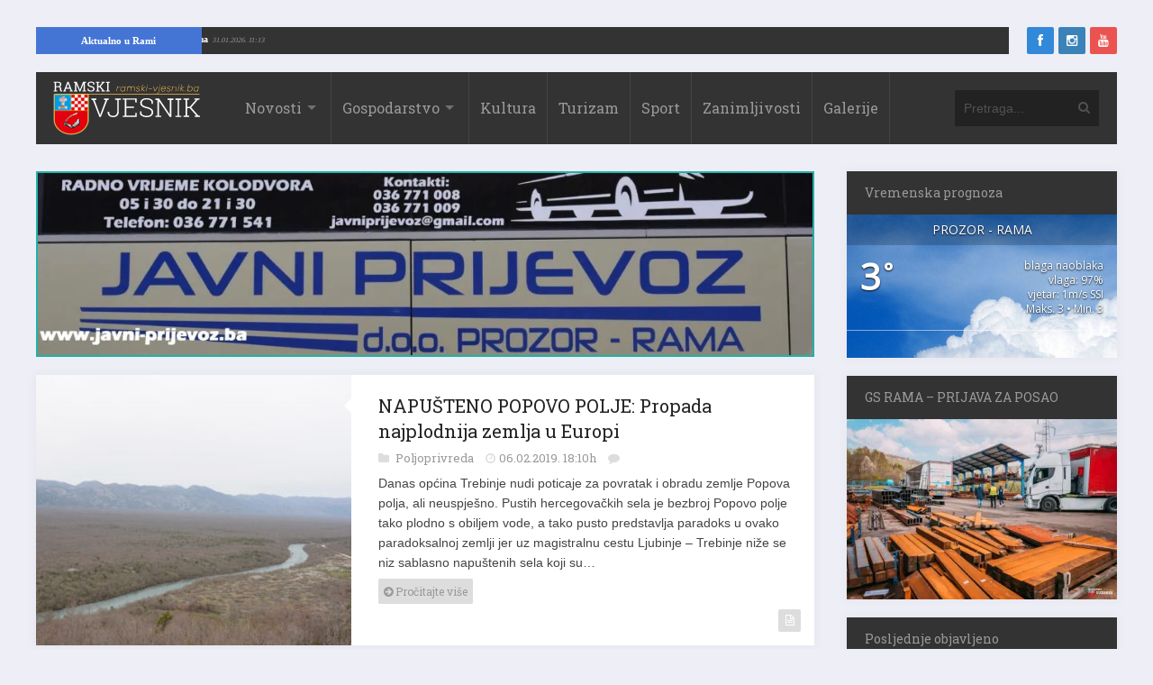

--- FILE ---
content_type: text/html; charset=UTF-8
request_url: https://ramski-vjesnik.ba/oznaka/popovo-polje/
body_size: 11324
content:
<!DOCTYPE html>
<html xmlns="http://www.w3.org/1999/xhtml" lang="hr">
	<head>
		<title>
			Ramski Vjesnik&nbsp; - Popovo polje | Ramski Vjesnik		</title>

		<!-- Meta Tags -->
		<meta http-equiv="content-type" content="text/html; charset=UTF-8" />
		<meta name="viewport" content="width=device-width, initial-scale=1.0, maximum-scale=1"/>
		<meta name="theme-color" content="#333333"/>
		<!-- Favicon -->
					<link rel="shortcut icon" href="https://ramski-vjesnik.ba/wp-content/uploads/2015/10/favicon.png?x92912" type="image/x-icon" />
			<link rel="icon" href="https://ramski-vjesnik.ba/wp-content/uploads/2015/10/favicon.png?x92912" type="image/png" />
				
		<meta property="article:author" content="https://www.facebook.com/ramski.vjesnik">
		
		<link rel="alternate" type="application/rss+xml" href="https://ramski-vjesnik.ba/feed/" title="Ramski Vjesnik novih objava" />
		<link rel="alternate" type="application/rss+xml" href="https://ramski-vjesnik.ba/comments/feed/" title="Ramski Vjesnik novih komentara" />
		<!-- <link rel="pingback" href="" /> -->
		
<!-- This site is optimized with the Yoast SEO plugin v11.4 - https://yoast.com/wordpress/plugins/seo/ -->
<link rel="canonical" href="https://ramski-vjesnik.ba/oznaka/popovo-polje/" />
<meta property="og:locale" content="hr_HR" />
<meta property="og:type" content="object" />
<meta property="og:title" content="&nbsp; - Popovo polje | Ramski Vjesnik" />
<meta property="og:url" content="https://ramski-vjesnik.ba/oznaka/popovo-polje/" />
<meta property="og:site_name" content="Ramski Vjesnik" />
<meta property="fb:app_id" content="519956051446797" />
<meta property="og:image" content="https://i0.wp.com/ramski-vjesnik.ba/wp-content/uploads/2015/10/placeholder.png?fit=600%2C314&#038;ssl=1" />
<meta property="og:image:secure_url" content="https://i0.wp.com/ramski-vjesnik.ba/wp-content/uploads/2015/10/placeholder.png?fit=600%2C314&#038;ssl=1" />
<meta property="og:image:width" content="600" />
<meta property="og:image:height" content="314" />
<meta name="twitter:card" content="summary" />
<meta name="twitter:title" content="&nbsp; - Popovo polje | Ramski Vjesnik" />
<meta name="twitter:site" content="@ramskivjesnik" />
<meta name="twitter:image" content="https://ramski-vjesnik.ba/wp-content/uploads/2015/10/placeholder.png" />
<script type='application/ld+json' class='yoast-schema-graph yoast-schema-graph--main'>{"@context":"https://schema.org","@graph":[{"@type":"Organization","@id":"https://ramski-vjesnik.ba/#organization","name":"Ramski Vjesnik - Kulturno sportski centar Prozor","url":"https://ramski-vjesnik.ba/","sameAs":["https://www.facebook.com/ramski.vjesnik/","https://www.instagram.com/ramski.vjesnik/","https://twitter.com/ramskivjesnik"],"logo":{"@type":"ImageObject","@id":"https://ramski-vjesnik.ba/#logo","url":"https://i0.wp.com/ramski-vjesnik.ba/wp-content/uploads/2015/10/placeholder.png?fit=600%2C314&ssl=1","width":600,"height":314,"caption":"Ramski Vjesnik - Kulturno sportski centar Prozor"},"image":{"@id":"https://ramski-vjesnik.ba/#logo"}},{"@type":"WebSite","@id":"https://ramski-vjesnik.ba/#website","url":"https://ramski-vjesnik.ba/","name":"Ramski Vjesnik","publisher":{"@id":"https://ramski-vjesnik.ba/#organization"},"potentialAction":{"@type":"SearchAction","target":"https://ramski-vjesnik.ba/?s={search_term_string}","query-input":"required name=search_term_string"}},{"@type":"CollectionPage","@id":"https://ramski-vjesnik.ba/oznaka/popovo-polje/#webpage","url":"https://ramski-vjesnik.ba/oznaka/popovo-polje/","inLanguage":"hr","name":"&nbsp; - Popovo polje | Ramski Vjesnik","isPartOf":{"@id":"https://ramski-vjesnik.ba/#website"}}]}</script>
<!-- / Yoast SEO plugin. -->

<link rel='dns-prefetch' href='//s0.wp.com' />
<link rel='dns-prefetch' href='//fonts.googleapis.com' />
<link rel='dns-prefetch' href='//s.w.org' />
<link rel="alternate" type="application/rss+xml" title="Ramski Vjesnik &raquo; Kanal" href="https://ramski-vjesnik.ba/feed/" />
<link rel="alternate" type="application/rss+xml" title="Ramski Vjesnik &raquo; Kanal komentara" href="https://ramski-vjesnik.ba/comments/feed/" />
<link rel="alternate" type="application/rss+xml" title="Ramski Vjesnik &raquo; Popovo polje Kanal oznaka" href="https://ramski-vjesnik.ba/oznaka/popovo-polje/feed/" />
<link rel='stylesheet' id='awesome-weather-css'  href='https://ramski-vjesnik.ba/wp-content/plugins/awesome-weather/awesome-weather.css?x92912&amp;ver=4.9.8' type='text/css' media='all' />
<style id='awesome-weather-inline-css' type='text/css'>
.awesome-weather-wrap { font-family: 'Open Sans', sans-serif;  font-weight: 400; font-size: 14px; line-height: 14px; } 
</style>
<link rel='stylesheet' id='opensans-googlefont-css'  href='https://fonts.googleapis.com/css?family=Open+Sans%3A400%2C300&#038;ver=4.9.8' type='text/css' media='all' />
<link rel='stylesheet' id='wp-banners-css-css'  href='https://ramski-vjesnik.ba/wp-content/plugins/custom-banners/assets/css/wp-banners.css?x92912&amp;ver=4.9.8' type='text/css' media='all' />
<link rel='stylesheet' id='google-fonts-2-css'  href='https://fonts.googleapis.com/css?family=Roboto+Slab&#038;ver=4.9.8' type='text/css' media='all' />
<link rel='stylesheet' id='main-style-css'  href='https://ramski-vjesnik.ba/wp-content/themes/imagpress-themes/lib/css/style.css?x92912&amp;ver=4.9.8' type='text/css' media='all' />
<link rel='stylesheet' id='layout-css'  href='https://ramski-vjesnik.ba/wp-content/themes/imagpress-themes/lib/css/layout.css?x92912&amp;ver=4.9.8' type='text/css' media='all' />
<link rel='stylesheet' id='fonts-stylesheet-css'  href='https://ramski-vjesnik.ba/wp-content/themes/imagpress-themes/lib/css/awesome.css?x92912&amp;ver=4.9.8' type='text/css' media='all' />
<link rel='stylesheet' id='swipebox-css'  href='https://ramski-vjesnik.ba/wp-content/themes/imagpress-themes/lib/css/swipebox.css?x92912&amp;ver=4.9.8' type='text/css' media='all' />
<link rel='stylesheet' id='grid-css'  href='https://ramski-vjesnik.ba/wp-content/themes/imagpress-themes/lib/css/grid.css?x92912&amp;ver=4.9.8' type='text/css' media='all' />
<link rel='stylesheet' id='fonts-css'  href='https://ramski-vjesnik.ba/wp-content/themes/imagpress-themes/lib/css/fonts.php?ver=4.9.8' type='text/css' media='all' />
<link rel='stylesheet' id='df-dynamic-css-css'  href='https://ramski-vjesnik.ba/wp-content/themes/imagpress-themes/lib/css/dynamic-css.php?ver=4.9.8' type='text/css' media='all' />
<link rel='stylesheet' id='style-css'  href='https://ramski-vjesnik.ba/wp-content/themes/imagpress-themes/style.css?x92912&amp;ver=4.9.8' type='text/css' media='all' />
<link rel='stylesheet' id='web-ticker-css-css'  href='https://ramski-vjesnik.ba/wp-content/themes/imagpress-themes/lib/css/webticker.css?x92912&amp;ver=4.9.8' type='text/css' media='all' />
<link rel='stylesheet' id='jetpack_css-css'  href='https://ramski-vjesnik.ba/wp-content/plugins/jetpack/css/jetpack.css?x92912&amp;ver=6.7.4' type='text/css' media='all' />
<script type='text/javascript' src='https://ramski-vjesnik.ba/wp-includes/js/jquery/jquery.js?x92912&amp;ver=1.12.4'></script>
<script type='text/javascript' src='https://ramski-vjesnik.ba/wp-includes/js/jquery/jquery-migrate.min.js?x92912&amp;ver=1.4.1'></script>
<!--[if lt IE 9]>
<script type='text/javascript' src='https://ramski-vjesnik.ba/wp-content/themes/imagpress-themes/lib/js/html5.js?x92912&amp;ver=4.9.8'></script>
<![endif]-->
<script type='text/javascript' src='https://ramski-vjesnik.ba/wp-content/themes/imagpress-themes/lib/js/jquery.swipebox.min.js?x92912&amp;ver=4.9.8'></script>
<script type='text/javascript' src='https://ramski-vjesnik.ba/wp-content/themes/imagpress-themes/lib/js/df_gallery.js?x92912&amp;ver=4.9.8'></script>
<link rel='https://api.w.org/' href='https://ramski-vjesnik.ba/wp-json/' />
<link rel="EditURI" type="application/rsd+xml" title="RSD" href="https://ramski-vjesnik.ba/xmlrpc.php?rsd" />
<link rel="wlwmanifest" type="application/wlwmanifest+xml" href="https://ramski-vjesnik.ba/wp-includes/wlwmanifest.xml" /> 
<meta name="generator" content="WordPress 4.9.8" />
<style type="text/css" media="screen">.custom-banners-cycle-slideshow{
margin-bottom: 20px !important;
}
.banner_wrapper .custom-banners-theme-standard.banner {
    border: 2px solid lightseagreen !important;
}
.banner_wrapper .banner.custom-banners-theme-standard .banner_caption {
    background: lightseagreen ;
    color: #fff;
    font-family: Arial;
    text-shadow: 0 1px 1px rgba(0,0,0,.75);
    padding: 10px;
    font-size: 13px; 
    bottom: auto !important;
top: auto !important;
position: relative !important;
    display: block;
}</style>
<link rel='dns-prefetch' href='//v0.wordpress.com'/>
<link rel='dns-prefetch' href='//i0.wp.com'/>
<link rel='dns-prefetch' href='//i1.wp.com'/>
<link rel='dns-prefetch' href='//i2.wp.com'/>
<style type='text/css'>img#wpstats{display:none}</style>		
		<!-- Google Tag Manager -->
		<script>(function(w,d,s,l,i){w[l]=w[l]||[];w[l].push({'gtm.start':
		new Date().getTime(),event:'gtm.js'});var f=d.getElementsByTagName(s)[0],
		j=d.createElement(s),dl=l!='dataLayer'?'&l='+l:'';j.async=true;j.src=
		'https://www.googletagmanager.com/gtm.js?id='+i+dl;f.parentNode.insertBefore(j,f);
		})(window,document,'script','dataLayer','GTM-P88R5X');</script>
		<!-- End Google Tag Manager -->
		
		<script async src="//pagead2.googlesyndication.com/pagead/js/adsbygoogle.js"></script>
		
		<script type="text/javascript">
		jQuery(function($) {
		
			$(".swipebox").swipebox({
		
				hideBarsDelay : 5000, // 0 to always show caption and action bar
				videoMaxWidth : 1140, // videos max width
				beforeOpen: function(){
				
					$('.slider').css("visibility", 'hidden');
					
				}, // called before opening
				afterClose: function(){
					$('.slider').css("visibility", 'visible');
				} // called after closing
			});
		});
		

		</script>
		<script> 
		// <![CDATA[
	 
			 function OpenInNewTabWinBrowser(url) {
				  var win = window.open(url, '_blank');
					
				}
    </script>
	<!-- END head -->
	
	</head>
	
	<!-- BEGIN body -->
	<body class="archive tag tag-popovo-polje tag-9486">
	
	<!-- Google Tag Manager (noscript) -->
<noscript><iframe src="https://www.googletagmanager.com/ns.html?id=GTM-P88R5X"
height="0" width="0" style="display:none;visibility:hidden"></iframe></noscript>
<!-- End Google Tag Manager (noscript) -->
<script>
  window.fbAsyncInit = function() {
    FB.init({
      appId      : '519956051446797',
      xfbml      : true,
      version    : 'v7.0'
    });
    FB.AppEvents.logPageView();
  };

  (function(d, s, id){
     var js, fjs = d.getElementsByTagName(s)[0];
     if (d.getElementById(id)) {return;}
     js = d.createElement(s); js.id = id;
     js.src = "https://connect.facebook.net/hr_HR/sdk.js";
     fjs.parentNode.insertBefore(js, fjs);
   }(document, 'script', 'facebook-jssdk'));
</script>

		
<div id="top-bar">

<div id="newstickerholder">
<div class="tickertitle"><a href="https://ramski-vjesnik.ba/kategorija/rama/" style="color:#fff; padding: 5px 30px !important;">Aktualno u Rami</a></div>
	<ul id="webticker"> </ul>
</div>
	<div id="" style="width:10%; float:right;">
		<!-- Social icons -->
		<ul class="social-icons">
			<li class="facebook"><a href="https://www.facebook.com/ramski.vjesnik" target="_blank" class="social-icon" title="Facebook"><i class="icon-facebook"></i></a></li>			<li class="instagram"><a href="https://instagram.com/ramski.vjesnik" target="_blank" class="social-icon" title="Instagram"><i class="icon-instagram"></i></a></li>												<li class="youtube"><a href="https://www.youtube.com/@ramskivjesnik4817" target="_blank" class="social-icon" title="YouTube"><i class="icon-youtube"></i></a></li>		</ul>
	</div>
	
</div>

<div id="sticky-container">
	<!-- Header -->
	<div id="header">
	    <!-- Logo -->
	     
		    <div id="logo">
				<a href="https://ramski-vjesnik.ba">
					<img src="https://ramski-vjesnik.ba/wp-content/uploads/2015/10/logo-web.png?x92912" alt="Ramski Vjesnik">
				</a>  
			</div>
		 	    <!-- Navigation -->
	    <div class="menu-wrap">
	        <a class="click-to-open-menu"><i class="icon-reorder"></i></a>
			<ul class="primary-navigation main_nav"><li id="menu-item-23" class="menu-item menu-item-type-post_type menu-item-object-page current_page_parent menu-item-has-children menu-parent menu-item-23"><a href="https://ramski-vjesnik.ba/novosti/">Novosti</a>
<ul class="sub-menu">
	<li id="menu-item-266757" class="menu-item menu-item-type-custom menu-item-object-custom menu-item-has-children menu-parent menu-item-266757"><a href="https://ramski-vjesnik.ba/kategorija/rama/rama">Rama</a>
	<ul class="sub-menu">
		<li id="menu-item-166791" class="menu-item menu-item-type-taxonomy menu-item-object-category menu-item-166791"><a href="https://ramski-vjesnik.ba/kategorija/rama/ramske-osmrtnice/">Ramske osmrtnice</a></li>
	</ul>
</li>
	<li id="menu-item-25" class="menu-item menu-item-type-taxonomy menu-item-object-category menu-item-25"><a href="https://ramski-vjesnik.ba/kategorija/regija/">Regija</a></li>
	<li id="menu-item-26" class="menu-item menu-item-type-taxonomy menu-item-object-category menu-item-26"><a href="https://ramski-vjesnik.ba/kategorija/svijet/">Svijet</a></li>
</ul>
</li>
<li id="menu-item-27" class="menu-item menu-item-type-taxonomy menu-item-object-category menu-item-has-children menu-parent menu-item-27"><a href="https://ramski-vjesnik.ba/kategorija/gospodarstvo/">Gospodarstvo</a>
<ul class="sub-menu">
	<li id="menu-item-38" class="menu-item menu-item-type-taxonomy menu-item-object-category menu-item-38"><a href="https://ramski-vjesnik.ba/kategorija/gospodarstvo/poljoprivreda/">Poljoprivreda</a></li>
</ul>
</li>
<li id="menu-item-29" class="menu-item menu-item-type-taxonomy menu-item-object-category menu-item-29"><a href="https://ramski-vjesnik.ba/kategorija/kultura/">Kultura</a></li>
<li id="menu-item-30" class="menu-item menu-item-type-taxonomy menu-item-object-category menu-item-30"><a href="https://ramski-vjesnik.ba/kategorija/turizam/">Turizam</a></li>
<li id="menu-item-31" class="menu-item menu-item-type-taxonomy menu-item-object-category menu-item-31"><a href="https://ramski-vjesnik.ba/kategorija/sport/">Sport</a></li>
<li id="menu-item-32" class="menu-item menu-item-type-taxonomy menu-item-object-category menu-item-32"><a href="https://ramski-vjesnik.ba/kategorija/zanimljivosti/">Zanimljivosti</a></li>
<li id="menu-item-37" class="menu-item menu-item-type-post_type menu-item-object-page menu-item-37"><a href="https://ramski-vjesnik.ba/galerije/">Galerije</a></li>
</ul>
	    </div>
	    		    <!-- Search bar -->
		    <form method="get" name="searchform" action="https://ramski-vjesnik.ba" id="search-box">
		        <input type="text" name="s" class="search-field" placeholder="Pretraga..."/>
		        <a href="javascript:void(0);" onclick="document.getElementById('search-box').submit();"><i class="icon-search"></i></a>
		    </form>
			</div>
	</div>
	


<!-- Container -->
<div class="container">
		    <!-- Primary left -->
	    <div id="primary-left">		
     
 
				<div id="primary-sidebar" class="primary-sidebar widget-area" role="complementary">
					<div style="margin: 0px !important;"> <div style="width: 100%;" data-cycle-auto-height="container" class="custom-banners-cycle-slideshow cycle-slideshow custom-b-342429128 custom-banners-cycle-slideshow-theme-standard custom-banners-cycle-slideshow-standard-white" data-cycle-fx="fade" data-cycle-timeout="5000" data-cycle-pause-on-hover="true" data-cycle-slides="&gt; div.banner_wrapper" data-cycle-paused=""><div class="banner_wrapper" style="width: 100%;"><div class="banner  banner-149807 bottom vert custom-banners-theme-standard custom-banners-theme-standard-white" style=""><img width="1024" height="240" src="https://i1.wp.com/ramski-vjesnik.ba/wp-content/uploads/2021/02/javni-prijevoz-baner.jpg?fit=1024%2C240&amp;ssl=1" class="attachment-full size-full" alt="" srcset="https://i1.wp.com/ramski-vjesnik.ba/wp-content/uploads/2021/02/javni-prijevoz-baner.jpg?w=1024&amp;ssl=1 1024w, https://i1.wp.com/ramski-vjesnik.ba/wp-content/uploads/2021/02/javni-prijevoz-baner.jpg?resize=300%2C70&amp;ssl=1 300w, https://i1.wp.com/ramski-vjesnik.ba/wp-content/uploads/2021/02/javni-prijevoz-baner.jpg?resize=768%2C180&amp;ssl=1 768w" sizes="(max-width: 1024px) 100vw, 1024px" /><a class="custom_banners_big_link"  href="https://ramski-vjesnik.ba/clanak/autobusni-kolodvor-u-prozoru-na-usluzi-gradanima/148967/"></a></div></div><div class="banner_wrapper" style="display:none; width: 100%;"><div class="banner  banner-174962 bottom vert custom-banners-theme-standard custom-banners-theme-standard-white" style=""><img width="900" height="200" src="https://i0.wp.com/ramski-vjesnik.ba/wp-content/uploads/2022/03/posao.jpg?fit=900%2C200&amp;ssl=1" class="attachment-full size-full" alt="" srcset="https://i0.wp.com/ramski-vjesnik.ba/wp-content/uploads/2022/03/posao.jpg?w=900&amp;ssl=1 900w, https://i0.wp.com/ramski-vjesnik.ba/wp-content/uploads/2022/03/posao.jpg?resize=300%2C67&amp;ssl=1 300w, https://i0.wp.com/ramski-vjesnik.ba/wp-content/uploads/2022/03/posao.jpg?resize=768%2C171&amp;ssl=1 768w" sizes="(max-width: 900px) 100vw, 900px" /><a class="custom_banners_big_link"  href="https://ramski-vjesnik.ba/clanak/gs-tvornica-masina-travnik-raspisala-natjecaj-za-radnike-u-prozor-rami/173542/"></a></div></div><div class="custom-b-cycle-controls custom-banners-controls-theme-standard custom-banners-controls-theme-standard-white"></div></div><!-- end slideshow --></div>				</div><!-- #primary-sidebar -->
				    <!-- Article standard -->
    <div class="article-standard post-113961 post type-post status-publish format-standard has-post-thumbnail category-poljoprivreda tag-popovo-polje">
            <div class="post-image">
            	   <img class="image-border" src="https://ramski-vjesnik.ba/wp-content/uploads/2019/02/popovo-polje-350x300_c.jpg?x92912" alt="NAPUŠTENO POPOVO POLJE: Propada najplodnija zemlja u Europi" title="NAPUŠTENO POPOVO POLJE: Propada najplodnija zemlja u Europi" />                            <ol class="social-links">
                <li><a href="https://ramski-vjesnik.ba/clanak/napusteno-popovo-polje-propada-najplodnija-zemlja-u-europi/113961/"><i class="icon-link"></i></a></li>
                <li><a href="https://ramski-vjesnik.ba/wp-content/uploads/2019/02/popovo-polje.jpg?x92912" class="swipebox" rel="post-image"><i class="icon-search"></i></a></li>
            </ol>
            </div>
	
        <div class="entry-content">
            <h2 class="entry-title"><a  href="https://ramski-vjesnik.ba/clanak/napusteno-popovo-polje-propada-najplodnija-zemlja-u-europi/113961/">NAPUŠTENO POPOVO POLJE: Propada najplodnija zemlja u Europi</a></h2>
            <div class="entry-meta">
                                <div class="description-em">
					<span class="by-category">
																		<a href="https://ramski-vjesnik.ba/kategorija/gospodarstvo/poljoprivreda/">
											Poljoprivreda										</a>
										 
										                        </span>
						<span class="by-date">06.02.2019. 18:10h </span>
                        
                    <!-- <span class="by-view-number"></span> -->
                                            <span class="by-comments">
                            <a href="https://ramski-vjesnik.ba/clanak/napusteno-popovo-polje-propada-najplodnija-zemlja-u-europi/113961/#comments"><fb:comments-count href=https://ramski-vjesnik.ba/clanak/napusteno-popovo-polje-propada-najplodnija-zemlja-u-europi/113961/></fb:comments-count></a>
                        </span>
                                    </div>
            </div>
				
            <p>Danas općina Trebinje nudi poticaje za povratak i obradu zemlje Popova polja, ali neuspješno. Pustih hercegovačkih sela je bezbroj Popovo polje tako plodno s obiljem vode, a tako pusto predstavlja paradoks u ovako paradoksalnoj zemlji jer uz magistralnu cestu Ljubinje – Trebinje niže se niz sablasno napuštenih sela koji su&#8230;</p>
            <a   href="https://ramski-vjesnik.ba/clanak/napusteno-popovo-polje-propada-najplodnija-zemlja-u-europi/113961/" class="read-more"><i class="icon-circle-arrow-right"></i> Pročitajte više</a>
                            <a href="https://ramski-vjesnik.ba/clanak/napusteno-popovo-polje-propada-najplodnija-zemlja-u-europi/113961/">
                    <span class="format-post">
                        <i class="icon-file-text-alt"></i>                    </span>
                </a>
                    </div>
    </div>
		        <!-- Clear floating div -->
        <div class="clear"></div>  
        
	
   
	</div>
			  	<!-- Sidebar -->
	  	<div id="sidebar">
						<div class="widget-1 first widget"><h3 class="widget-title">Vremenska prognoza</h3><div id="awesome-weather-prozor" class="awesome-weather-wrap awecf awe_wide awe_custom awe_with_stats awe-code-801 awe-desc-blaga-naoblaka awe-preset-cloudy darken" style=" color: #FFFFFF;  background-color: rgba(0,0,0,0); "><div class="awesome-weather-cover" style='background-image: url(https://ramski-vjesnik.ba/wp-content/plugins/awesome-weather/img/awe-backgrounds/cloudy.jpg);'><div class="awesome-weather-header">Prozor - Rama</div><div class="awesome-weather-current-temp"><strong>3<sup>&deg;</sup></strong></div><!-- /.awesome-weather-current-temp --><div class="awesome-weather-todays-stats"><div class="awe_desc">blaga naoblaka</div><div class="awe_humidty">vlaga: 97%</div><div class="awe_wind">vjetar: 1m/s SSI</div><div class="awe_highlow">Maks. 3 &bull; Min. 3</div></div><!-- /.awesome-weather-todays-stats --><div class="awesome-weather-forecast awe_days_4 awecf"></div><!-- /.awesome-weather-forecast --></div><!-- /.awesome-weather-cover --></div> <!-- /.awesome-weather-wrap --></div><div class="widget-2 widget"><h3 class="widget-title">GS RAMA &#8211; PRIJAVA ZA POSAO</h3><a href="https://ramski-vjesnik.ba/clanak/gs-rama-prijave-za-posao/189934/"><img width="300" height="200" src="https://i2.wp.com/ramski-vjesnik.ba/wp-content/uploads/2022/10/gs-rama.jpg?fit=300%2C200&amp;ssl=1" class="image wp-image-190103  attachment-medium size-medium" alt="" style="max-width: 100%; height: auto;" srcset="https://i2.wp.com/ramski-vjesnik.ba/wp-content/uploads/2022/10/gs-rama.jpg?w=400&amp;ssl=1 400w, https://i2.wp.com/ramski-vjesnik.ba/wp-content/uploads/2022/10/gs-rama.jpg?resize=300%2C200&amp;ssl=1 300w" sizes="(max-width: 300px) 100vw, 300px" /></a></div>		
	<div class="widget-3 widget">		<h3 class="widget-title">Posljednje objavljeno</h3>		<ul class="widget-popular-posts">
								        	<li>
	        			            		
        <a href="https://ramski-vjesnik.ba/clanak/mesar-otkriva-trikove-za-prepoznavanje-svjezeg-mesa-ako-ovo-vidite-bjezite-od-njega/267642/">
    	   <img class="image-border" src="https://ramski-vjesnik.ba/wp-content/uploads/2023/12/meso-260x180_c.jpeg?x92912" alt="Mesar otkriva trikove za prepoznavanje svježeg mesa: &#8220;Ako ovo vidite – bježite od njega!&#8221;" title="Mesar otkriva trikove za prepoznavanje svježeg mesa: &#8220;Ako ovo vidite – bježite od njega!&#8221;" />        </a>


	            		            	<h3><a href="https://ramski-vjesnik.ba/clanak/mesar-otkriva-trikove-za-prepoznavanje-svjezeg-mesa-ako-ovo-vidite-bjezite-od-njega/267642/">Mesar otkriva trikove za prepoznavanje svježeg mesa: &#8220;Ako ovo vidite – bježite od njega!&#8221;</a></h3>
	                <div class="entry-meta">
	                    <div class="description-em">
	                        <span class="by-category">
																		<a href="https://ramski-vjesnik.ba/kategorija/ostale-novosti/">
											Ostale novosti										</a>
										 
										                        </span>
							<span class="by-date">Prije 20 sati</span>
								                    </div>
	                </div>
	            </li>
											        	<li>
	        			            		<a href="https://ramski-vjesnik.ba/clanak/bih-lani-uvezla-struju-za-gotovo-630-milijuna-maraka/267640/"><img class="image-border" src="https://ramski-vjesnik.ba/wp-content/uploads/2024/06/ep_hzhb_elektro_struja-60x60_c.jpg?x92912" alt="BiH lani uvezla struju za gotovo 630 milijuna maraka" title="BiH lani uvezla struju za gotovo 630 milijuna maraka" /></a>
	            		            	<h3><a href="https://ramski-vjesnik.ba/clanak/bih-lani-uvezla-struju-za-gotovo-630-milijuna-maraka/267640/">BiH lani uvezla struju za gotovo 630 milijuna maraka</a></h3>
	                <div class="entry-meta">
	                    <div class="description-em">
	                        <span class="by-category">
																		<a href="https://ramski-vjesnik.ba/kategorija/ostale-novosti/">
											Ostale novosti										</a>
										 
										                        </span>
							<span class="by-date">Prije 20 sati</span>
								                    </div>
	                </div>
	            </li>
											        	<li>
	        			            		<a href="https://ramski-vjesnik.ba/clanak/najpoznatija-knjiga-koju-nitko-ne-razumije/267634/"><img class="image-border" src="https://ramski-vjesnik.ba/wp-content/uploads/2026/01/nepoznata-knjiga-60x60_c.jpg?x92912" alt="Najpoznatija knjiga koju nitko ne razumije" title="Najpoznatija knjiga koju nitko ne razumije" /></a>
	            		            	<h3><a href="https://ramski-vjesnik.ba/clanak/najpoznatija-knjiga-koju-nitko-ne-razumije/267634/">Najpoznatija knjiga koju nitko ne razumije</a></h3>
	                <div class="entry-meta">
	                    <div class="description-em">
	                        <span class="by-category">
																		<a href="https://ramski-vjesnik.ba/kategorija/zanimljivosti/">
											Zanimljivosti										</a>
										 
										                        </span>
							<span class="by-date">Prije 21 sat</span>
								                    </div>
	                </div>
	            </li>
											        	<li>
	        			            		<a href="https://ramski-vjesnik.ba/clanak/javni-poziv-ministarstva-za-ljudska-prava-i-izbjeglice-bih-za-prijedloge-projekata-obnove-i-izgradnje-komunalne-socijalne-infratrukture-i-elektrifikacije/267631/"><img class="image-border" src="https://ramski-vjesnik.ba/wp-content/uploads/2026/01/ministarstvo-izbjeglica-bih-60x60_c.jpg?x92912" alt="Javni poziv Ministarstva  za ljudska prava i izbjeglice BiH za prijedloge projekata obnove i izgradnje komunalne, socijalne infratrukture i elektrifikacije" title="Javni poziv Ministarstva  za ljudska prava i izbjeglice BiH za prijedloge projekata obnove i izgradnje komunalne, socijalne infratrukture i elektrifikacije" /></a>
	            		            	<h3><a href="https://ramski-vjesnik.ba/clanak/javni-poziv-ministarstva-za-ljudska-prava-i-izbjeglice-bih-za-prijedloge-projekata-obnove-i-izgradnje-komunalne-socijalne-infratrukture-i-elektrifikacije/267631/">Javni poziv Ministarstva  za ljudska prava i izbjeglice BiH za prijedloge projekata obnove i izgradnje komunalne, socijalne infratrukture i elektrifikacije</a></h3>
	                <div class="entry-meta">
	                    <div class="description-em">
	                        <span class="by-category">
																		<a href="https://ramski-vjesnik.ba/kategorija/natjecaji/">
											Natječaji										</a>
										 
										                        </span>
							<span class="by-date">Prije 21 sat</span>
								                    </div>
	                </div>
	            </li>
											        	<li>
	        			            		<a href="https://ramski-vjesnik.ba/clanak/opcina-prozor-rama-o-laznim-objavama-na-drustvenim-mrezama/267629/"><img class="image-border" src="https://ramski-vjesnik.ba/wp-content/uploads/2024/07/gs_rama_izlaz_r418-1-60x60_c.jpg?x92912" alt="Općina Prozor-Rama o lažnim objavama na društvenim mrežama" title="Općina Prozor-Rama o lažnim objavama na društvenim mrežama" /></a>
	            		            	<h3><a href="https://ramski-vjesnik.ba/clanak/opcina-prozor-rama-o-laznim-objavama-na-drustvenim-mrezama/267629/">Općina Prozor-Rama o lažnim objavama na društvenim mrežama</a></h3>
	                <div class="entry-meta">
	                    <div class="description-em">
	                        <span class="by-category">
																		<a href="https://ramski-vjesnik.ba/kategorija/rama/">
											Rama										</a>
										 
										                        </span>
							<span class="by-date">Prije 21 sat</span>
								                    </div>
	                </div>
	            </li>
						        </ul>

	</div>		
	
      <div class="widget_text widget-4 widget"><h3 class="widget-title">Ramske osmrtnice</h3><div class="textwidget custom-html-widget"><a href="https://ramski-vjesnik.ba/kategorija/rama/ramske-osmrtnice/"><img style="width:100%;" src="https://i2.wp.com/ramski-vjesnik.ba/wp-content/uploads/2020/04/svijeca.jpeg?resize=300%2C199&#038;ssl=1" alt="Ramske osmrtnice" data-recalc-dims="1"/></a></div></div>		
	<div class="widget-5 widget">		<h3 class="widget-title">Najčitanije objave</h3>		<ul class="widget-popular-posts">
								        	<li>
	        			            		
        <a href="https://ramski-vjesnik.ba/clanak/mjesna-zajednica-rumboci-smatramo-da-dovodenje-ovakve-odgojne-ustanove-ugrozava-sigurnost-nase-zajednice-i-cijele-opcine/267480/">
    	   <img class="image-border" src="https://ramski-vjesnik.ba/wp-content/uploads/2024/04/poljane_rumboci-260x180_c.jpg?x92912" alt="MJESNA ZAJEDNICA RUMBOCI: &#8216;Smatramo da dovođenje ovakve odgojne ustanove ugrožava sigurnost naše zajednice i cijele općine&#8217;" title="MJESNA ZAJEDNICA RUMBOCI: &#8216;Smatramo da dovođenje ovakve odgojne ustanove ugrožava sigurnost naše zajednice i cijele općine&#8217;" />        </a>


	            		            	<h3><a href="https://ramski-vjesnik.ba/clanak/mjesna-zajednica-rumboci-smatramo-da-dovodenje-ovakve-odgojne-ustanove-ugrozava-sigurnost-nase-zajednice-i-cijele-opcine/267480/">MJESNA ZAJEDNICA RUMBOCI: &#8216;Smatramo da dovođenje ovakve odgojne ustanove ugrožava sigurnost naše zajednice i cijele općine&#8217;</a></h3>
	                <div class="entry-meta">
	                    <div class="description-em">
	                        <span class="by-category">
																		<a href="https://ramski-vjesnik.ba/kategorija/rama/">
											Rama										</a>
										 
										                        </span>
	                     <!--   <span class="by-view-number"></span> -->
						 <span class="by-date">27.01.2026.</span>
	                    </div>
	                </div>
	            </li>
	            								        	<li>
	        			            		<a href="https://ramski-vjesnik.ba/clanak/prozor-rama-u-zadnje-vrijeme-na-krancicima-i-donjoj-vasti-vukovi-zaklali-oko-stotinu-grla-ovaca-i-koza/267199/"><img class="image-border" src="https://ramski-vjesnik.ba/wp-content/uploads/2026/01/ovce_kranc_donj-60x60_c.jpg?x92912" alt="PROZOR-RAMA: U zadnje vrijeme na Krančićima i Donjoj Vasti vukovi zaklali oko stotinu grla ovaca i koza" title="PROZOR-RAMA: U zadnje vrijeme na Krančićima i Donjoj Vasti vukovi zaklali oko stotinu grla ovaca i koza" /></a>
	            		            	<h3><a href="https://ramski-vjesnik.ba/clanak/prozor-rama-u-zadnje-vrijeme-na-krancicima-i-donjoj-vasti-vukovi-zaklali-oko-stotinu-grla-ovaca-i-koza/267199/">PROZOR-RAMA: U zadnje vrijeme na Krančićima i Donjoj Vasti vukovi zaklali oko stotinu grla ovaca i koza</a></h3>
	                <div class="entry-meta">
	                    <div class="description-em">
	                        <span class="by-category">
																		<a href="https://ramski-vjesnik.ba/kategorija/gospodarstvo/poljoprivreda/">
											Poljoprivreda										</a>
										,  
																			<a href="https://ramski-vjesnik.ba/kategorija/rama/">
											Rama										</a>
										 
										                        </span>
	                     <!--   <span class="by-view-number"></span> -->
						 <span class="by-date">20.01.2026.</span>
	                    </div>
	                </div>
	            </li>
	            								        	<li>
	        			            		<a href="https://ramski-vjesnik.ba/clanak/opcina-prozor-rama-protiv-smo-bilo-kakvih-privatnih-ustanova-ove-vrste-o-ovom-projektu-ne-moze-se-odlucivati-bez-lokalne-zajednice-i-mjestana/267538/"><img class="image-border" src="https://ramski-vjesnik.ba/wp-content/uploads/2025/01/opcinsko_vijece_prozor_rama-13-60x60_c.jpg?x92912" alt="OPĆINA PROZOR-RAMA: &#8216;Protiv smo bilo kakvih privatnih ustanova ove vrste, o ovom projektu ne može se odlučivati bez lokalne zajednice i mještana&#8217;" title="OPĆINA PROZOR-RAMA: &#8216;Protiv smo bilo kakvih privatnih ustanova ove vrste, o ovom projektu ne može se odlučivati bez lokalne zajednice i mještana&#8217;" /></a>
	            		            	<h3><a href="https://ramski-vjesnik.ba/clanak/opcina-prozor-rama-protiv-smo-bilo-kakvih-privatnih-ustanova-ove-vrste-o-ovom-projektu-ne-moze-se-odlucivati-bez-lokalne-zajednice-i-mjestana/267538/">OPĆINA PROZOR-RAMA: &#8216;Protiv smo bilo kakvih privatnih ustanova ove vrste, o ovom projektu ne može se odlučivati bez lokalne zajednice i mještana&#8217;</a></h3>
	                <div class="entry-meta">
	                    <div class="description-em">
	                        <span class="by-category">
																		<a href="https://ramski-vjesnik.ba/kategorija/rama/">
											Rama										</a>
										 
										                        </span>
	                     <!--   <span class="by-view-number"></span> -->
						 <span class="by-date">28.01.2026.</span>
	                    </div>
	                </div>
	            </li>
	            								        	<li>
	        			            		<a href="https://ramski-vjesnik.ba/clanak/mup-hnz-dvije-prometne-nesrece-i-narusavanje-javnog-reda-i-mira-u-rami/267166/"><img class="image-border" src="https://ramski-vjesnik.ba/wp-content/uploads/2025/05/policija_policijsko_izvjesce-3-60x60_c.jpg?x92912" alt="MUP HNŽ: Dvije prometne nesreće i narušavanje javnog reda i mira u Rami" title="MUP HNŽ: Dvije prometne nesreće i narušavanje javnog reda i mira u Rami" /></a>
	            		            	<h3><a href="https://ramski-vjesnik.ba/clanak/mup-hnz-dvije-prometne-nesrece-i-narusavanje-javnog-reda-i-mira-u-rami/267166/">MUP HNŽ: Dvije prometne nesreće i narušavanje javnog reda i mira u Rami</a></h3>
	                <div class="entry-meta">
	                    <div class="description-em">
	                        <span class="by-category">
																		<a href="https://ramski-vjesnik.ba/kategorija/ostale-novosti/">
											Ostale novosti										</a>
										 
										                        </span>
	                     <!--   <span class="by-view-number"></span> -->
						 <span class="by-date">19.01.2026.</span>
	                    </div>
	                </div>
	            </li>
	            								        	<li>
	        			            		<a href="https://ramski-vjesnik.ba/clanak/na-prodaju-stan-u-splitskoj-ulici-u-prozoru/267374/"><img class="image-border" src="https://ramski-vjesnik.ba/wp-content/uploads/2026/01/stan_splitska_prozor-60x60_c.jpg?x92912" alt="Na prodaju stan u Splitskoj ulici u Prozoru" title="Na prodaju stan u Splitskoj ulici u Prozoru" /></a>
	            		            	<h3><a href="https://ramski-vjesnik.ba/clanak/na-prodaju-stan-u-splitskoj-ulici-u-prozoru/267374/">Na prodaju stan u Splitskoj ulici u Prozoru</a></h3>
	                <div class="entry-meta">
	                    <div class="description-em">
	                        <span class="by-category">
																		<a href="https://ramski-vjesnik.ba/kategorija/natjecaji/">
											Natječaji										</a>
										 
										                        </span>
	                     <!--   <span class="by-view-number"></span> -->
						 <span class="by-date">23.01.2026.</span>
	                    </div>
	                </div>
	            </li>
	            			        </ul>

	</div>		
	
      	<div class="widget-6 widget">		<h3 class="widget-title">Kategorije sadržaja</h3>			<ul class="widget-category">
				<li>
									<a href="https://ramski-vjesnik.ba/kategorija/gospodarstvo/" title="Gospodarstvo" class="gospodarstvo"  data-hovercolor="#FFA500">Gospodarstvo<span>968</span></a>
									
								</li><li>
									<a href="https://ramski-vjesnik.ba/kategorija/kolumne/" title="Kolumne" class="kolumne"  data-hovercolor="#da4a34">Kolumne<span>335</span></a>
									
								</li><li>
									<a href="https://ramski-vjesnik.ba/kategorija/kultura/" title="Kultura" class="kultura"  data-hovercolor="#038989">Kultura<span>1669</span></a>
									
								</li><li>
									<a href="https://ramski-vjesnik.ba/kategorija/natjecaji/" title="Natječaji" class="natjecaji"  data-hovercolor="#333333">Natječaji<span>302</span></a>
									
								</li><li>
									<a href="https://ramski-vjesnik.ba/kategorija/ostale-novosti/" title="Ostale novosti" class="ostale-novosti"  data-hovercolor="#333333">Ostale novosti<span>10631</span></a>
									
								</li><li>
									<a href="https://ramski-vjesnik.ba/kategorija/gospodarstvo/poljoprivreda/" title="Poljoprivreda" class="poljoprivreda"  data-hovercolor="#008000">Poljoprivreda<span>499</span></a>
									
								</li><li>
									<a href="https://ramski-vjesnik.ba/kategorija/rama/" title="Rama" class="rama"  data-hovercolor="#1e3eb3">Rama<span>8028</span></a>
									
								</li><li>
									<a href="https://ramski-vjesnik.ba/kategorija/rama/ramske-osmrtnice/" title="Ramske osmrtnice" class="ramske-osmrtnice"  data-hovercolor="#000000">Ramske osmrtnice<span>720</span></a>
									
								</li><li>
									<a href="https://ramski-vjesnik.ba/kategorija/regija/" title="Regija" class="regija"  data-hovercolor="#ac1f16">Regija<span>3831</span></a>
									
								</li><li>
									<a href="https://ramski-vjesnik.ba/kategorija/sport/" title="Sport" class="sport"  data-hovercolor="#42CC22">Sport<span>3618</span></a>
									
								</li><li>
									<a href="https://ramski-vjesnik.ba/kategorija/svijet/" title="Svijet" class="svijet"  data-hovercolor="#777777">Svijet<span>2458</span></a>
									
								</li><li>
									<a href="https://ramski-vjesnik.ba/kategorija/turizam/" title="Turizam" class="turizam"  data-hovercolor="#eb1e00">Turizam<span>321</span></a>
									
								</li><li>
									<a href="https://ramski-vjesnik.ba/kategorija/vijesti-u-slici/" title="Vijesti u slici" class="vijesti-u-slici"  data-hovercolor="#7d007d">Vijesti u slici<span>77</span></a>
									
								</li><li>
									<a href="https://ramski-vjesnik.ba/kategorija/zanimljivosti/" title="Zanimljivosti" class="zanimljivosti"  data-hovercolor="#4acadd">Zanimljivosti<span>1348</span></a>
									
								</li>			</ul>
	</div>        <div class="widget-7 widget"><h3 class="widget-title">Marketing</h3>			<div class="textwidget"><!-- VjesnikWidget1 -->
<ins class="adsbygoogle"
     style="display:inline-block;width:300px;height:250px"
     data-ad-client="ca-pub-7622136685301303"
     data-ad-slot="4703995923"></ins>
<script>
(adsbygoogle = window.adsbygoogle || []).push({});
</script></div>
		</div>		<!-- END Sidebar -->
		</div>
	 
</div> 	<!-- Footer -->
<div id="footer">
	<div class="container">
				
	<div class="widget-1 first widget">		<h3 class="widget-title">Vijesti u slici</h3>
            <div class="widget-slider" style="max-height:326px !important; overflow: hidden !important;">
                <ul>
                	                    	<li>
                    		<a href="https://ramski-vjesnik.ba/clanak/218121/218121/">
                    			<img class="image-border" src="https://ramski-vjesnik.ba/wp-content/uploads/2023/09/tattoo_btv-0-400x400_c.jpg?x92912" alt="" title="" />                    		</a>
                    	</li>
                                        	<li>
                    		<a href="https://ramski-vjesnik.ba/clanak/211057/211057/">
                    			<img class="image-border" src="https://ramski-vjesnik.ba/wp-content/uploads/2023/07/gradac_novi_zidovi-2-400x400_c.jpg?x92912" alt="" title="" />                    		</a>
                    	</li>
                                        	<li>
                    		<a href="https://ramski-vjesnik.ba/clanak/cestitka-ramskog-vjesnika-za-uskrs-2023-godine/203190/">
                    			<img class="image-border" src="https://ramski-vjesnik.ba/wp-content/uploads/2023/04/uskrs-cestitka-400x400_c.jpg?x92912" alt="ČESTITKA RAMSKOG VJESNIKA ZA USKRS 2023. GODINE" title="ČESTITKA RAMSKOG VJESNIKA ZA USKRS 2023. GODINE" />                    		</a>
                    	</li>
                                        	<li>
                    		<a href="https://ramski-vjesnik.ba/clanak/200940/200940/">
                    			<img class="image-border" src="https://ramski-vjesnik.ba/wp-content/uploads/2023/03/DJI_0800-400x400_c.jpg?x92912" alt="" title="" />                    		</a>
                    	</li>
                                        	<li>
                    		<a href="https://ramski-vjesnik.ba/clanak/fotogalerija-cuvanje-obicaja-u-donjoj-vasti/188057/">
                    			<img class="image-border" src="https://ramski-vjesnik.ba/wp-content/uploads/2022/09/0-1-400x400_c.jpg?x92912" alt="FOTOGALERIJA: Čuvanje običaja u Donjoj Vasti" title="FOTOGALERIJA: Čuvanje običaja u Donjoj Vasti" />                    		</a>
                    	</li>
                                        	<li>
                    		<a href="https://ramski-vjesnik.ba/clanak/foto-obnova-rimske-cisterne-na-arheoloskom-nalazistu-gradac/182291/">
                    			<img class="image-border" src="https://ramski-vjesnik.ba/wp-content/uploads/2022/07/gradac-rimska-cisterna-ljubunci-23-400x400_c.jpg?x92912" alt="FOTO: Obnova rimske cisterne na arheološkom nalazištu Gradac" title="FOTO: Obnova rimske cisterne na arheološkom nalazištu Gradac" />                    		</a>
                    	</li>
                                        	<li>
                    		<a href="https://ramski-vjesnik.ba/clanak/bozicna-cestitka-ramskog-vjesnika/169274/">
                    			<img class="image-border" src="https://ramski-vjesnik.ba/wp-content/uploads/2021/12/RV-FINAL-400x400_c.jpg?x92912" alt="Božićna čestitka Ramskog Vjesnika" title="Božićna čestitka Ramskog Vjesnika" />                    		</a>
                    	</li>
                                        	<li>
                    		<a href="https://ramski-vjesnik.ba/clanak/medunarodni-dan-osoba-s-invaliditetom/167341/">
                    			<img class="image-border" src="https://ramski-vjesnik.ba/wp-content/uploads/2021/12/invaliditet-400x400_c.jpg?x92912" alt="Međunarodni dan osoba s invaliditetom" title="Međunarodni dan osoba s invaliditetom" />                    		</a>
                    	</li>
                                        	<li>
                    		<a href="https://ramski-vjesnik.ba/clanak/foto-velika-gospa-na-scitu/160999/">
                    			<img class="image-border" src="https://ramski-vjesnik.ba/wp-content/uploads/2021/08/DSC_0076-1-400x400_c.jpg?x92912" alt="FOTO: Velika Gospa na Šćitu" title="FOTO: Velika Gospa na Šćitu" />                    		</a>
                    	</li>
                                        	<li>
                    		<a href="https://ramski-vjesnik.ba/clanak/bleiburg/155804/">
                    			<img class="image-border" src="https://ramski-vjesnik.ba/wp-content/uploads/2021/05/Bleiburg-400x400_c.jpg?x92912" alt="Bleiburg" title="Bleiburg" />                    		</a>
                    	</li>
                                    </ul>
            </div>

	
	</div>		
	
      <div class="widget-2 widget"><h3 class="widget-title">Popularne oznake</h3><div class="tagcloud"><a href="https://ramski-vjesnik.ba/oznaka/bih/" class="tag-cloud-link tag-link-43 tag-link-position-1" style="font-size: 18.78pt;" aria-label="bih (783 stavke)">bih</a>
<a href="https://ramski-vjesnik.ba/oznaka/crveni-kriz/" class="tag-cloud-link tag-link-151 tag-link-position-2" style="font-size: 8.56pt;" aria-label="crveni križ (143 stavke)">crveni križ</a>
<a href="https://ramski-vjesnik.ba/oznaka/dodik/" class="tag-cloud-link tag-link-5186 tag-link-position-3" style="font-size: 8.84pt;" aria-label="Dodik (150 stavki)">Dodik</a>
<a href="https://ramski-vjesnik.ba/oznaka/gracac/" class="tag-cloud-link tag-link-182 tag-link-position-4" style="font-size: 10.38pt;" aria-label="gračac (192 stavke)">gračac</a>
<a href="https://ramski-vjesnik.ba/oznaka/hkk-rama/" class="tag-cloud-link tag-link-406 tag-link-position-5" style="font-size: 11.08pt;" aria-label="hkk rama (217 stavki)">hkk rama</a>
<a href="https://ramski-vjesnik.ba/oznaka/hnk-rama/" class="tag-cloud-link tag-link-1395 tag-link-position-6" style="font-size: 12.48pt;" aria-label="hnk rama (274 stavke)">hnk rama</a>
<a href="https://ramski-vjesnik.ba/oznaka/hnz/" class="tag-cloud-link tag-link-725 tag-link-position-7" style="font-size: 12.76pt;" aria-label="hnž (285 stavki)">hnž</a>
<a href="https://ramski-vjesnik.ba/oznaka/hrvatska/" class="tag-cloud-link tag-link-193 tag-link-position-8" style="font-size: 15.7pt;" aria-label="hrvatska (462 stavke)">hrvatska</a>
<a href="https://ramski-vjesnik.ba/oznaka/izbori/" class="tag-cloud-link tag-link-1013 tag-link-position-9" style="font-size: 11.92pt;" aria-label="izbori (249 stavki)">izbori</a>
<a href="https://ramski-vjesnik.ba/oznaka/jozo-ivancevic/" class="tag-cloud-link tag-link-354 tag-link-position-10" style="font-size: 12.2pt;" aria-label="jozo ivančević (264 stavke)">jozo ivančević</a>
<a href="https://ramski-vjesnik.ba/oznaka/korona/" class="tag-cloud-link tag-link-10376 tag-link-position-11" style="font-size: 10.24pt;" aria-label="korona (189 stavki)">korona</a>
<a href="https://ramski-vjesnik.ba/oznaka/koronavirus/" class="tag-cloud-link tag-link-10647 tag-link-position-12" style="font-size: 9.68pt;" aria-label="koronavirus (173 stavke)">koronavirus</a>
<a href="https://ramski-vjesnik.ba/oznaka/kosarka/" class="tag-cloud-link tag-link-132 tag-link-position-13" style="font-size: 8.98pt;" aria-label="košarka (153 stavke)">košarka</a>
<a href="https://ramski-vjesnik.ba/oznaka/mostar/" class="tag-cloud-link tag-link-185 tag-link-position-14" style="font-size: 12.34pt;" aria-label="mostar (269 stavki)">mostar</a>
<a href="https://ramski-vjesnik.ba/oznaka/njemacka/" class="tag-cloud-link tag-link-535 tag-link-position-15" style="font-size: 8.84pt;" aria-label="njemačka (149 stavki)">njemačka</a>
<a href="https://ramski-vjesnik.ba/oznaka/nogomet/" class="tag-cloud-link tag-link-58 tag-link-position-16" style="font-size: 12.06pt;" aria-label="nogomet (258 stavki)">nogomet</a>
<a href="https://ramski-vjesnik.ba/oznaka/opcinsko-vijece/" class="tag-cloud-link tag-link-145 tag-link-position-17" style="font-size: 8pt;" aria-label="opcinsko vijeće (132 stavke)">opcinsko vijeće</a>
<a href="https://ramski-vjesnik.ba/oznaka/opcina-prozor-rama/" class="tag-cloud-link tag-link-840 tag-link-position-18" style="font-size: 13.74pt;" aria-label="općina prozor-rama (341 stavka)">općina prozor-rama</a>
<a href="https://ramski-vjesnik.ba/oznaka/papa-franjo/" class="tag-cloud-link tag-link-350 tag-link-position-19" style="font-size: 8.14pt;" aria-label="papa franjo (133 stavke)">papa franjo</a>
<a href="https://ramski-vjesnik.ba/oznaka/policija/" class="tag-cloud-link tag-link-493 tag-link-position-20" style="font-size: 10.66pt;" aria-label="policija (203 stavke)">policija</a>
<a href="https://ramski-vjesnik.ba/oznaka/povijest/" class="tag-cloud-link tag-link-2547 tag-link-position-21" style="font-size: 8.84pt;" aria-label="povijest (149 stavki)">povijest</a>
<a href="https://ramski-vjesnik.ba/oznaka/prozor/" class="tag-cloud-link tag-link-380 tag-link-position-22" style="font-size: 17.52pt;" aria-label="prozor (631 stavka)">prozor</a>
<a href="https://ramski-vjesnik.ba/oznaka/prozor-rama/" class="tag-cloud-link tag-link-398 tag-link-position-23" style="font-size: 22pt;" aria-label="prozor rama (1.320 stavki)">prozor rama</a>
<a href="https://ramski-vjesnik.ba/oznaka/rama/" class="tag-cloud-link tag-link-19 tag-link-position-24" style="font-size: 22pt;" aria-label="rama (1.331 stavka)">rama</a>
<a href="https://ramski-vjesnik.ba/oznaka/ramski-vjesnik/" class="tag-cloud-link tag-link-2199 tag-link-position-25" style="font-size: 10.52pt;" aria-label="ramski vjesnik (197 stavki)">ramski vjesnik</a>
<a href="https://ramski-vjesnik.ba/oznaka/ramsko-jezero/" class="tag-cloud-link tag-link-576 tag-link-position-26" style="font-size: 8.98pt;" aria-label="ramsko jezero (154 stavke)">ramsko jezero</a>
<a href="https://ramski-vjesnik.ba/oznaka/rukomet/" class="tag-cloud-link tag-link-1285 tag-link-position-27" style="font-size: 9.12pt;" aria-label="rukomet (158 stavki)">rukomet</a>
<a href="https://ramski-vjesnik.ba/oznaka/sarajevo/" class="tag-cloud-link tag-link-110 tag-link-position-28" style="font-size: 8.56pt;" aria-label="sarajevo (143 stavke)">sarajevo</a>
<a href="https://ramski-vjesnik.ba/oznaka/sport/" class="tag-cloud-link tag-link-23 tag-link-position-29" style="font-size: 8.56pt;" aria-label="sport (142 stavke)">sport</a>
<a href="https://ramski-vjesnik.ba/oznaka/srednja-skola-prozor/" class="tag-cloud-link tag-link-2050 tag-link-position-30" style="font-size: 9.68pt;" aria-label="srednja škola prozor (172 stavke)">srednja škola prozor</a>
<a href="https://ramski-vjesnik.ba/oznaka/turnir/" class="tag-cloud-link tag-link-170 tag-link-position-31" style="font-size: 9.82pt;" aria-label="turnir (177 stavki)">turnir</a>
<a href="https://ramski-vjesnik.ba/oznaka/uzdol/" class="tag-cloud-link tag-link-263 tag-link-position-32" style="font-size: 13.46pt;" aria-label="uzdol (326 stavki)">uzdol</a>
<a href="https://ramski-vjesnik.ba/oznaka/covic/" class="tag-cloud-link tag-link-2645 tag-link-position-33" style="font-size: 11.08pt;" aria-label="čović (216 stavki)">čović</a></div>
</div><div class="widget_text widget-3 widget"><h3 class="widget-title">Informacije i kontakt</h3><div class="textwidget custom-html-widget"><p>Ramski Vjesnik stoji na usluzi svim posjetiteljima. Ukoliko imate pitanja, prijedloga, ili mislite da smo propustili neku vijest - slobodno nam se obratite putem nekih od linkova ispod.</p>
<p style="text-align:center;"><img src="https://i1.wp.com/ramski-vjesnik.ba/wp-content/uploads/2015/10/logo-web.png?w=900&#038;ssl=1" alt="Ramski Vjesnik" data-recalc-dims="1"></p>
<ul id="menu-footer-menu" class="menu"><li id="menu-item-47578" class="menu-item menu-item-type-post_type menu-item-object-page menu-item-47578"><a href="https://ramski-vjesnik.ba/posalji-clanak/">Pošalji članak</a></li>
<li id="menu-item-47574" class="menu-item menu-item-type-post_type menu-item-object-page menu-item-47574"><a href="https://ramski-vjesnik.ba/marketing/">Marketing</a></li>
<li id="menu-item-139349" class="menu-item menu-item-type-post_type menu-item-object-page menu-item-139349"><a href="https://ramski-vjesnik.ba/pravila-privatnosti/">Pravila privatnosti</a></li>
<li id="menu-item-139354" class="menu-item menu-item-type-post_type menu-item-object-page menu-item-139354"><a href="https://ramski-vjesnik.ba/uvjeti-koristenja/">Uvjeti korištenja</a></li>
<li id="menu-item-47575" class="menu-item menu-item-type-post_type menu-item-object-page menu-item-47575"><a href="https://ramski-vjesnik.ba/kontakt/">Kontakt</a></li>
</ul></div></div><div class="widget-4 last widget"><h3 class="widget-title">Pratite nas na FACEBOOK-u!</h3>			<div class="textwidget"><div class="fb-page" data-href="https://www.facebook.com/ramski.vjesnik" data-height="300" data-small-header="false" data-adapt-container-width="true" data-hide-cover="false" data-show-facepile="true" data-show-posts="false"><div class="fb-xfbml-parse-ignore"><blockquote cite="https://www.facebook.com/ramski.vjesnik"><a href="https://www.facebook.com/ramski.vjesnik">Ramski Vjesnik</a></blockquote></div></div></div>
		</div>	</div>
</div>

<!-- Copyright -->
<div id="copyright">
    <div class="container">
    	<!-- Copyright block -->
      <div class="copyright-block">
        	<p>&copy; 2012 - 2026 <a href="https://ramski-vjesnik.ba">Ramski Vjesnik</a>. Sva prava pridržana.</p>
        	<p class="disclaimer">
        		Izrada i održavanje: <a href="http://kraftbit.com" target="_blank">KRAFTBIT | studio development</a>        	</p>
      </div>
        <!-- Back to top -->
      <div id="back-to-top"><a title="Natrag na vrh"><i class="icon-chevron-up"></i></a></div>
    </div>
</div>

		<script type='text/javascript' src='https://ramski-vjesnik.ba/wp-content/plugins/jetpack/_inc/build/photon/photon.min.js?x92912&amp;ver=20130122'></script>
<script type='text/javascript' src='https://ramski-vjesnik.ba/wp-content/plugins/custom-banners/assets/js/jquery.cycle2.min.js?x92912&amp;ver=4.9.8'></script>
<script type='text/javascript' src='https://ramski-vjesnik.ba/wp-content/plugins/custom-banners/assets/js/custom-banners.js?x92912&amp;ver=4.9.8'></script>
<script type='text/javascript' src='https://s0.wp.com/wp-content/js/devicepx-jetpack.js?ver=202605'></script>
<script type='text/javascript' src='https://ramski-vjesnik.ba/wp-includes/js/jquery/ui/core.min.js?x92912&amp;ver=1.11.4'></script>
<script type='text/javascript' src='https://ramski-vjesnik.ba/wp-includes/js/jquery/ui/widget.min.js?x92912&amp;ver=1.11.4'></script>
<script type='text/javascript' src='https://ramski-vjesnik.ba/wp-includes/js/jquery/ui/tabs.min.js?x92912&amp;ver=1.11.4'></script>
<script type='text/javascript' src='https://ramski-vjesnik.ba/wp-content/themes/imagpress-themes/lib/js/jquery.sticky.js?x92912&amp;ver=4.9.8'></script>
<script type='text/javascript' src='https://ramski-vjesnik.ba/wp-content/themes/imagpress-themes/lib/js/jquery.webticker.min.js?x92912&amp;ver=4.9.8'></script>
<script type='text/javascript'>
/* <![CDATA[ */
var df = {"adminUrl":"https:\/\/ramski-vjesnik.ba\/wp-admin\/admin-ajax.php","imageUrl":"https:\/\/ramski-vjesnik.ba\/wp-content\/themes\/imagpress-themes\/lib\/img\/","cssUrl":"https:\/\/ramski-vjesnik.ba\/wp-content\/themes\/imagpress-themes\/lib\/css\/","themeUrl":"https:\/\/ramski-vjesnik.ba\/wp-content\/themes\/imagpress-themes"};
/* ]]> */
</script>
<script type='text/javascript' src='https://ramski-vjesnik.ba/wp-content/themes/imagpress-themes/lib/js/jquery.custom.js?x92912&amp;ver=4.9.8'></script>
<script type='text/javascript' src='https://ramski-vjesnik.ba/wp-content/themes/imagpress-themes/lib/js/imagpress.js?x92912&amp;ver=4.9.8'></script>
<script type='text/javascript' src='https://ramski-vjesnik.ba/wp-content/themes/imagpress-themes/lib/js/scripts.php?ver=4.9.8'></script>
<script type='text/javascript' src='https://ramski-vjesnik.ba/wp-includes/js/wp-embed.min.js?x92912&amp;ver=4.9.8'></script>
<script type='text/javascript' src='https://stats.wp.com/e-202605.js' async='async' defer='defer'></script>
<script type='text/javascript'>
	_stq = window._stq || [];
	_stq.push([ 'view', {v:'ext',j:'1:6.7.4',blog:'115653716',post:'0',tz:'1',srv:'ramski-vjesnik.ba'} ]);
	_stq.push([ 'clickTrackerInit', '115653716', '0' ]);
</script>
		<script>
			[].forEach.call(document.querySelectorAll('.adsbygoogle'), function(){
				(adsbygoogle = window.adsbygoogle || []).push({});
			});
		</script>
	</body>
</html>
<!--
Performance optimized by W3 Total Cache. Learn more: https://www.boldgrid.com/w3-total-cache/

Objektno predmemoriranje 278/328 objekata, koristeći memcached
Page Caching using disk: enhanced 
Predmemoriranje baze podataka 2/24 upita u 3.389 sekundi, koristeći memcached

Served from: ramski-vjesnik.ba @ 2026-02-01 08:41:13 by W3 Total Cache
-->

--- FILE ---
content_type: text/html; charset=utf-8
request_url: https://www.google.com/recaptcha/api2/aframe
body_size: 268
content:
<!DOCTYPE HTML><html><head><meta http-equiv="content-type" content="text/html; charset=UTF-8"></head><body><script nonce="uWLLNHyK51UoJ32_lEp9ew">/** Anti-fraud and anti-abuse applications only. See google.com/recaptcha */ try{var clients={'sodar':'https://pagead2.googlesyndication.com/pagead/sodar?'};window.addEventListener("message",function(a){try{if(a.source===window.parent){var b=JSON.parse(a.data);var c=clients[b['id']];if(c){var d=document.createElement('img');d.src=c+b['params']+'&rc='+(localStorage.getItem("rc::a")?sessionStorage.getItem("rc::b"):"");window.document.body.appendChild(d);sessionStorage.setItem("rc::e",parseInt(sessionStorage.getItem("rc::e")||0)+1);localStorage.setItem("rc::h",'1769931677494');}}}catch(b){}});window.parent.postMessage("_grecaptcha_ready", "*");}catch(b){}</script></body></html>